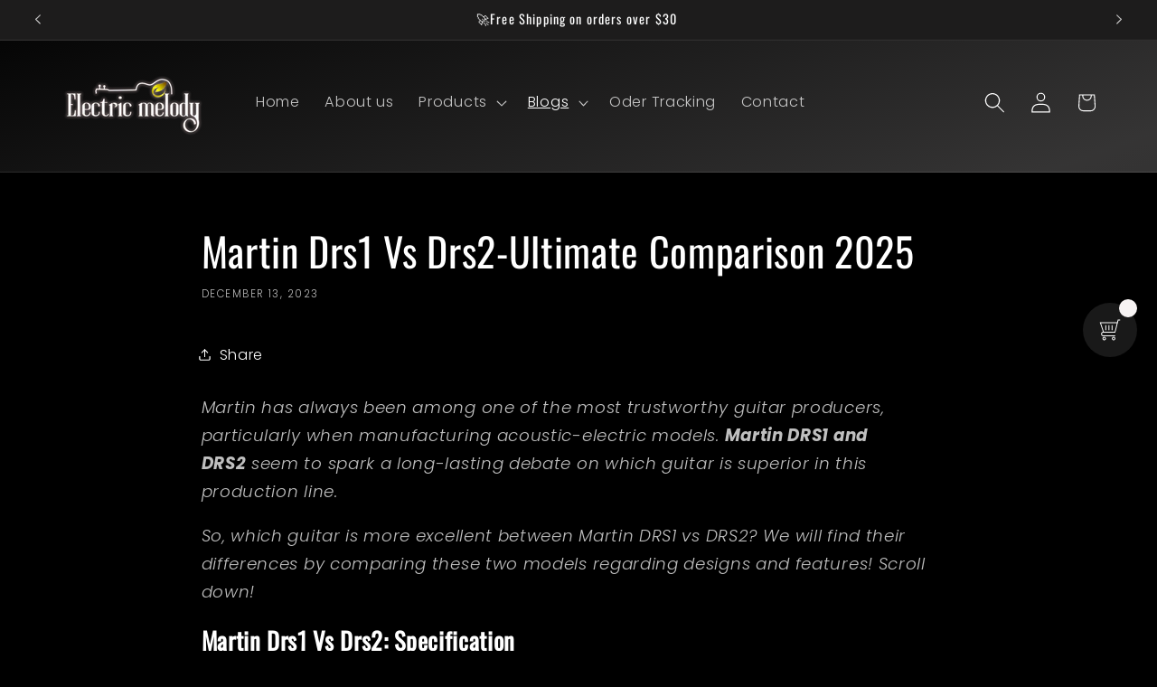

--- FILE ---
content_type: text/html; charset=utf-8
request_url: https://www.google.com/recaptcha/api2/aframe
body_size: 266
content:
<!DOCTYPE HTML><html><head><meta http-equiv="content-type" content="text/html; charset=UTF-8"></head><body><script nonce="csq8viRKcgOormkUJW5PQw">/** Anti-fraud and anti-abuse applications only. See google.com/recaptcha */ try{var clients={'sodar':'https://pagead2.googlesyndication.com/pagead/sodar?'};window.addEventListener("message",function(a){try{if(a.source===window.parent){var b=JSON.parse(a.data);var c=clients[b['id']];if(c){var d=document.createElement('img');d.src=c+b['params']+'&rc='+(localStorage.getItem("rc::a")?sessionStorage.getItem("rc::b"):"");window.document.body.appendChild(d);sessionStorage.setItem("rc::e",parseInt(sessionStorage.getItem("rc::e")||0)+1);localStorage.setItem("rc::h",'1768662498956');}}}catch(b){}});window.parent.postMessage("_grecaptcha_ready", "*");}catch(b){}</script></body></html>